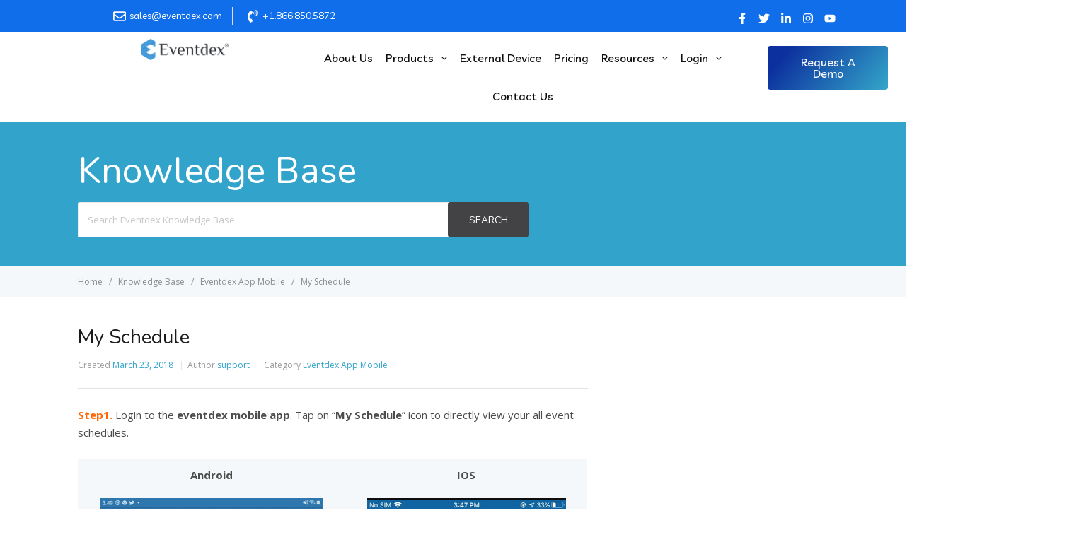

--- FILE ---
content_type: text/css; charset=utf-8
request_url: https://www.eventdex.com/support/wp-content/uploads/elementor/css/post-6104.css?ver=1680179500
body_size: 1319
content:
.elementor-6104 .elementor-element.elementor-element-0fd5e34:not(.elementor-motion-effects-element-type-background), .elementor-6104 .elementor-element.elementor-element-0fd5e34 > .elementor-motion-effects-container > .elementor-motion-effects-layer{background-color:#106EEA;}.elementor-6104 .elementor-element.elementor-element-0fd5e34{transition:background 0.3s, border 0.3s, border-radius 0.3s, box-shadow 0.3s;}.elementor-6104 .elementor-element.elementor-element-0fd5e34 > .elementor-background-overlay{transition:background 0.3s, border-radius 0.3s, opacity 0.3s;}.elementor-6104 .elementor-element.elementor-element-1b43a7a > .elementor-element-populated{border-style:solid;border-width:0px 0px 0px 0px;transition:background 0.3s, border 0.3s, border-radius 0.3s, box-shadow 0.3s;}.elementor-6104 .elementor-element.elementor-element-1b43a7a > .elementor-element-populated > .elementor-background-overlay{transition:background 0.3s, border-radius 0.3s, opacity 0.3s;}.elementor-6104 .elementor-element.elementor-element-724062c .elementor-icon-list-items:not(.elementor-inline-items) .elementor-icon-list-item:not(:last-child){padding-bottom:calc(28px/2);}.elementor-6104 .elementor-element.elementor-element-724062c .elementor-icon-list-items:not(.elementor-inline-items) .elementor-icon-list-item:not(:first-child){margin-top:calc(28px/2);}.elementor-6104 .elementor-element.elementor-element-724062c .elementor-icon-list-items.elementor-inline-items .elementor-icon-list-item{margin-right:calc(28px/2);margin-left:calc(28px/2);}.elementor-6104 .elementor-element.elementor-element-724062c .elementor-icon-list-items.elementor-inline-items{margin-right:calc(-28px/2);margin-left:calc(-28px/2);}body.rtl .elementor-6104 .elementor-element.elementor-element-724062c .elementor-icon-list-items.elementor-inline-items .elementor-icon-list-item:after{left:calc(-28px/2);}body:not(.rtl) .elementor-6104 .elementor-element.elementor-element-724062c .elementor-icon-list-items.elementor-inline-items .elementor-icon-list-item:after{right:calc(-28px/2);}.elementor-6104 .elementor-element.elementor-element-724062c .elementor-icon-list-item:not(:last-child):after{content:"";border-color:#ddd;}.elementor-6104 .elementor-element.elementor-element-724062c .elementor-icon-list-items:not(.elementor-inline-items) .elementor-icon-list-item:not(:last-child):after{border-top-style:solid;border-top-width:1px;}.elementor-6104 .elementor-element.elementor-element-724062c .elementor-icon-list-items.elementor-inline-items .elementor-icon-list-item:not(:last-child):after{border-left-style:solid;}.elementor-6104 .elementor-element.elementor-element-724062c .elementor-inline-items .elementor-icon-list-item:not(:last-child):after{border-left-width:1px;}.elementor-6104 .elementor-element.elementor-element-724062c .elementor-icon-list-icon i{color:#F9F9F9;}.elementor-6104 .elementor-element.elementor-element-724062c .elementor-icon-list-icon svg{fill:#F9F9F9;}.elementor-6104 .elementor-element.elementor-element-724062c{--e-icon-list-icon-size:18px;--e-icon-list-icon-align:right;--e-icon-list-icon-margin:0 0 0 calc(var(--e-icon-list-icon-size, 1em) * 0.25);}.elementor-6104 .elementor-element.elementor-element-724062c .elementor-icon-list-text{color:#FFFFFF;}.elementor-6104 .elementor-element.elementor-element-724062c .elementor-icon-list-item > .elementor-icon-list-text, .elementor-6104 .elementor-element.elementor-element-724062c .elementor-icon-list-item > a{font-family:"Livvic", Sans-serif;font-size:14px;font-weight:400;}.elementor-6104 .elementor-element.elementor-element-724062c > .elementor-widget-container{margin:0px 0px 0px 0px;}.elementor-6104 .elementor-element.elementor-element-ebc1722 .elementor-icon-list-items:not(.elementor-inline-items) .elementor-icon-list-item:not(:last-child){padding-bottom:calc(6px/2);}.elementor-6104 .elementor-element.elementor-element-ebc1722 .elementor-icon-list-items:not(.elementor-inline-items) .elementor-icon-list-item:not(:first-child){margin-top:calc(6px/2);}.elementor-6104 .elementor-element.elementor-element-ebc1722 .elementor-icon-list-items.elementor-inline-items .elementor-icon-list-item{margin-right:calc(6px/2);margin-left:calc(6px/2);}.elementor-6104 .elementor-element.elementor-element-ebc1722 .elementor-icon-list-items.elementor-inline-items{margin-right:calc(-6px/2);margin-left:calc(-6px/2);}body.rtl .elementor-6104 .elementor-element.elementor-element-ebc1722 .elementor-icon-list-items.elementor-inline-items .elementor-icon-list-item:after{left:calc(-6px/2);}body:not(.rtl) .elementor-6104 .elementor-element.elementor-element-ebc1722 .elementor-icon-list-items.elementor-inline-items .elementor-icon-list-item:after{right:calc(-6px/2);}.elementor-6104 .elementor-element.elementor-element-ebc1722 .elementor-icon-list-icon i{color:#FFFFFF;}.elementor-6104 .elementor-element.elementor-element-ebc1722 .elementor-icon-list-icon svg{fill:#FFFFFF;}.elementor-6104 .elementor-element.elementor-element-ebc1722 .elementor-icon-list-item:hover .elementor-icon-list-icon i{color:#CCBEBE;}.elementor-6104 .elementor-element.elementor-element-ebc1722 .elementor-icon-list-item:hover .elementor-icon-list-icon svg{fill:#CCBEBE;}.elementor-6104 .elementor-element.elementor-element-ebc1722{--e-icon-list-icon-size:16px;--e-icon-list-icon-align:right;--e-icon-list-icon-margin:0 0 0 calc(var(--e-icon-list-icon-size, 1em) * 0.25);}.elementor-6104 .elementor-element.elementor-element-ebc1722 > .elementor-widget-container{margin:08px 080px 0px 0px;}.elementor-6104 .elementor-element.elementor-element-0e04665{text-align:right;}.elementor-6104 .elementor-element.elementor-element-0e04665 img{width:100%;}.elementor-6104 .elementor-element.elementor-element-0e04665 > .elementor-widget-container{margin:0px 080px 0px 0190px;}.elementor-6104 .elementor-element.elementor-element-54ee847 .hfe-nav-menu__toggle{margin:0 auto;}.elementor-6104 .elementor-element.elementor-element-54ee847 .menu-item a.hfe-menu-item{padding-left:9px;padding-right:9px;}.elementor-6104 .elementor-element.elementor-element-54ee847 .menu-item a.hfe-sub-menu-item{padding-left:calc( 9px + 20px );padding-right:9px;}.elementor-6104 .elementor-element.elementor-element-54ee847 .hfe-nav-menu__layout-vertical .menu-item ul ul a.hfe-sub-menu-item{padding-left:calc( 9px + 40px );padding-right:9px;}.elementor-6104 .elementor-element.elementor-element-54ee847 .hfe-nav-menu__layout-vertical .menu-item ul ul ul a.hfe-sub-menu-item{padding-left:calc( 9px + 60px );padding-right:9px;}.elementor-6104 .elementor-element.elementor-element-54ee847 .hfe-nav-menu__layout-vertical .menu-item ul ul ul ul a.hfe-sub-menu-item{padding-left:calc( 9px + 80px );padding-right:9px;}.elementor-6104 .elementor-element.elementor-element-54ee847 .menu-item a.hfe-menu-item, .elementor-6104 .elementor-element.elementor-element-54ee847 .menu-item a.hfe-sub-menu-item{padding-top:19px;padding-bottom:19px;}body:not(.rtl) .elementor-6104 .elementor-element.elementor-element-54ee847 .hfe-nav-menu__layout-horizontal .hfe-nav-menu > li.menu-item:not(:last-child){margin-right:0px;}body.rtl .elementor-6104 .elementor-element.elementor-element-54ee847 .hfe-nav-menu__layout-horizontal .hfe-nav-menu > li.menu-item:not(:last-child){margin-left:0px;}.elementor-6104 .elementor-element.elementor-element-54ee847 nav:not(.hfe-nav-menu__layout-horizontal) .hfe-nav-menu > li.menu-item:not(:last-child){margin-bottom:0px;}body:not(.rtl) .elementor-6104 .elementor-element.elementor-element-54ee847 .hfe-nav-menu__layout-horizontal .hfe-nav-menu > li.menu-item{margin-bottom:0px;}.elementor-6104 .elementor-element.elementor-element-54ee847 a.hfe-menu-item, .elementor-6104 .elementor-element.elementor-element-54ee847 a.hfe-sub-menu-item{font-family:"Livvic", Sans-serif;font-size:16px;font-weight:500;}.elementor-6104 .elementor-element.elementor-element-54ee847 .menu-item a.hfe-menu-item, .elementor-6104 .elementor-element.elementor-element-54ee847 .sub-menu a.hfe-sub-menu-item{color:#101010;}.elementor-6104 .elementor-element.elementor-element-54ee847 .menu-item a.hfe-menu-item:hover,
								.elementor-6104 .elementor-element.elementor-element-54ee847 .sub-menu a.hfe-sub-menu-item:hover,
								.elementor-6104 .elementor-element.elementor-element-54ee847 .menu-item.current-menu-item a.hfe-menu-item,
								.elementor-6104 .elementor-element.elementor-element-54ee847 .menu-item a.hfe-menu-item.highlighted,
								.elementor-6104 .elementor-element.elementor-element-54ee847 .menu-item a.hfe-menu-item:focus{color:#1A76C8;}.elementor-6104 .elementor-element.elementor-element-54ee847 .menu-item.current-menu-item a.hfe-menu-item,
								.elementor-6104 .elementor-element.elementor-element-54ee847 .menu-item.current-menu-ancestor a.hfe-menu-item{color:#1372B6;}.elementor-6104 .elementor-element.elementor-element-54ee847 .sub-menu,
								.elementor-6104 .elementor-element.elementor-element-54ee847 nav.hfe-dropdown,
								.elementor-6104 .elementor-element.elementor-element-54ee847 nav.hfe-dropdown-expandible,
								.elementor-6104 .elementor-element.elementor-element-54ee847 nav.hfe-dropdown .menu-item a.hfe-menu-item,
								.elementor-6104 .elementor-element.elementor-element-54ee847 nav.hfe-dropdown .menu-item a.hfe-sub-menu-item{background-color:#fff;}
							.elementor-6104 .elementor-element.elementor-element-54ee847 .sub-menu li a.hfe-sub-menu-item,
							.elementor-6104 .elementor-element.elementor-element-54ee847 nav.hfe-dropdown li a.hfe-sub-menu-item,
							.elementor-6104 .elementor-element.elementor-element-54ee847 nav.hfe-dropdown li a.hfe-menu-item,
							.elementor-6104 .elementor-element.elementor-element-54ee847 nav.hfe-dropdown-expandible li a.hfe-menu-item,
							.elementor-6104 .elementor-element.elementor-element-54ee847 nav.hfe-dropdown-expandible li a.hfe-sub-menu-item{font-family:"Livvic", Sans-serif;font-size:15px;font-weight:500;}.elementor-6104 .elementor-element.elementor-element-54ee847 ul.sub-menu{width:220px;}.elementor-6104 .elementor-element.elementor-element-54ee847 .sub-menu a.hfe-sub-menu-item,
						 .elementor-6104 .elementor-element.elementor-element-54ee847 nav.hfe-dropdown li a.hfe-menu-item,
						 .elementor-6104 .elementor-element.elementor-element-54ee847 nav.hfe-dropdown li a.hfe-sub-menu-item,
						 .elementor-6104 .elementor-element.elementor-element-54ee847 nav.hfe-dropdown-expandible li a.hfe-menu-item,
						 .elementor-6104 .elementor-element.elementor-element-54ee847 nav.hfe-dropdown-expandible li a.hfe-sub-menu-item{padding-top:15px;padding-bottom:15px;}.elementor-6104 .elementor-element.elementor-element-54ee847 .sub-menu li.menu-item:not(:last-child), 
						.elementor-6104 .elementor-element.elementor-element-54ee847 nav.hfe-dropdown li.menu-item:not(:last-child),
						.elementor-6104 .elementor-element.elementor-element-54ee847 nav.hfe-dropdown-expandible li.menu-item:not(:last-child){border-bottom-style:none;}.elementor-6104 .elementor-element.elementor-element-5b3e24d .elementor-button{font-family:"Livvic", Sans-serif;font-size:16px;font-weight:500;background-color:transparent;background-image:linear-gradient(130deg, #0C309E 15%, #34A6C9 100%);}.elementor-6104 .elementor-element.elementor-element-5b3e24d .elementor-button:hover, .elementor-6104 .elementor-element.elementor-element-5b3e24d .elementor-button:focus{background-color:transparent;background-image:linear-gradient(100deg, #1F88BF 52%, #0E3994 100%);}.elementor-6104 .elementor-element.elementor-element-5b3e24d > .elementor-widget-container{margin:0px 0px 0px 0px;padding:10px 10px 10px 10px;}@media(max-width:1024px){body:not(.rtl) .elementor-6104 .elementor-element.elementor-element-54ee847.hfe-nav-menu__breakpoint-tablet .hfe-nav-menu__layout-horizontal .hfe-nav-menu > li.menu-item:not(:last-child){margin-right:0px;}body .elementor-6104 .elementor-element.elementor-element-54ee847 nav.hfe-nav-menu__layout-vertical .hfe-nav-menu > li.menu-item:not(:last-child){margin-bottom:0px;}}@media(min-width:768px){.elementor-6104 .elementor-element.elementor-element-8b46cf8{width:11.403%;}.elementor-6104 .elementor-element.elementor-element-1b43a7a{width:31.882%;}.elementor-6104 .elementor-element.elementor-element-a4b3606{width:56.379%;}.elementor-6104 .elementor-element.elementor-element-5de674b{width:32.24%;}.elementor-6104 .elementor-element.elementor-element-b4b1203{width:50.959%;}.elementor-6104 .elementor-element.elementor-element-e4c69a2{width:16.437%;}}@media(max-width:767px){.elementor-6104 .elementor-element.elementor-element-724062c > .elementor-widget-container{margin:0px 0px 0px 0px;}.elementor-6104 .elementor-element.elementor-element-ebc1722 > .elementor-widget-container{margin:0px 0px 0px 0px;}.elementor-6104 .elementor-element.elementor-element-0e04665 > .elementor-widget-container{margin:0px 0px 0px 0px;}body:not(.rtl) .elementor-6104 .elementor-element.elementor-element-54ee847.hfe-nav-menu__breakpoint-mobile .hfe-nav-menu__layout-horizontal .hfe-nav-menu > li.menu-item:not(:last-child){margin-right:0px;}body .elementor-6104 .elementor-element.elementor-element-54ee847 nav.hfe-nav-menu__layout-vertical .hfe-nav-menu > li.menu-item:not(:last-child){margin-bottom:0px;}}

--- FILE ---
content_type: text/css; charset=utf-8
request_url: https://www.eventdex.com/support/wp-content/uploads/elementor/css/post-6053.css?ver=1758701175
body_size: 1163
content:
.elementor-6053 .elementor-element.elementor-element-63db85e > .elementor-widget-container{margin:0px 0px 0px 0px;}.elementor-6053 .elementor-element.elementor-element-95d3d0d{text-align:left;color:#454545;font-family:"Livvic", Sans-serif;font-size:16px;font-weight:400;}.elementor-6053 .elementor-element.elementor-element-95d3d0d > .elementor-widget-container{margin:06px 0px 0px 0px;}.elementor-6053 .elementor-element.elementor-element-093fa3b{--grid-template-columns:repeat(0, auto);--icon-size:18px;--grid-column-gap:9px;--grid-row-gap:0px;}.elementor-6053 .elementor-element.elementor-element-093fa3b .elementor-widget-container{text-align:left;}.elementor-6053 .elementor-element.elementor-element-093fa3b .elementor-social-icon{background-color:#FFFFFF;}.elementor-6053 .elementor-element.elementor-element-093fa3b .elementor-social-icon i{color:#201D1D;}.elementor-6053 .elementor-element.elementor-element-093fa3b .elementor-social-icon svg{fill:#201D1D;}.elementor-6053 .elementor-element.elementor-element-093fa3b .elementor-social-icon:hover{background-color:#0A97D7;}.elementor-6053 .elementor-element.elementor-element-093fa3b .elementor-social-icon:hover i{color:#FFFFFF;}.elementor-6053 .elementor-element.elementor-element-093fa3b .elementor-social-icon:hover svg{fill:#FFFFFF;}.elementor-6053 .elementor-element.elementor-element-7e5a265{text-align:left;}.elementor-6053 .elementor-element.elementor-element-7e5a265 .elementor-heading-title{color:#1F2123;font-family:"Livvic", Sans-serif;font-size:25px;font-weight:600;}.elementor-6053 .elementor-element.elementor-element-7e5a265 > .elementor-widget-container{margin:022px 0px 0px 0px;}.elementor-6053 .elementor-element.elementor-element-ae66ba3{--spacer-size:10px;}.elementor-6053 .elementor-element.elementor-element-6548cf1{text-align:left;}.elementor-6053 .elementor-element.elementor-element-6548cf1 .elementor-heading-title{color:#454545;font-family:"Livvic", Sans-serif;font-size:16px;font-weight:500;}.elementor-6053 .elementor-element.elementor-element-e4df098{text-align:left;}.elementor-6053 .elementor-element.elementor-element-e4df098 .elementor-heading-title{color:#454545;font-family:"Livvic", Sans-serif;font-size:16px;font-weight:500;}.elementor-6053 .elementor-element.elementor-element-097d717{text-align:left;}.elementor-6053 .elementor-element.elementor-element-097d717 .elementor-heading-title{color:#454545;font-family:"Livvic", Sans-serif;font-size:16px;font-weight:500;}.elementor-6053 .elementor-element.elementor-element-95bf5bf{text-align:left;}.elementor-6053 .elementor-element.elementor-element-95bf5bf .elementor-heading-title{color:#454545;font-family:"Livvic", Sans-serif;font-size:16px;font-weight:500;}.elementor-6053 .elementor-element.elementor-element-c65d1d1{text-align:left;}.elementor-6053 .elementor-element.elementor-element-c65d1d1 .elementor-heading-title{color:#454545;font-family:"Livvic", Sans-serif;font-size:16px;font-weight:500;}.elementor-6053 .elementor-element.elementor-element-50c700e{text-align:left;}.elementor-6053 .elementor-element.elementor-element-50c700e .elementor-heading-title{color:#454545;font-family:"Livvic", Sans-serif;font-size:16px;font-weight:500;}.elementor-6053 .elementor-element.elementor-element-72142da{text-align:left;}.elementor-6053 .elementor-element.elementor-element-72142da .elementor-heading-title{color:#454545;font-family:"Livvic", Sans-serif;font-size:16px;font-weight:500;}.elementor-6053 .elementor-element.elementor-element-c5ffdf0{text-align:left;}.elementor-6053 .elementor-element.elementor-element-c5ffdf0 .elementor-heading-title{color:#454545;font-family:"Livvic", Sans-serif;font-size:16px;font-weight:500;}.elementor-6053 .elementor-element.elementor-element-adda7ec{text-align:left;}.elementor-6053 .elementor-element.elementor-element-adda7ec .elementor-heading-title{color:#1F2123;font-family:"Livvic", Sans-serif;font-size:25px;font-weight:600;}.elementor-6053 .elementor-element.elementor-element-adda7ec > .elementor-widget-container{margin:022px 0px 0px 0px;}.elementor-6053 .elementor-element.elementor-element-68fb23b{--spacer-size:10px;}.elementor-6053 .elementor-element.elementor-element-1708b55{text-align:left;}.elementor-6053 .elementor-element.elementor-element-1708b55 .elementor-heading-title{color:#454545;font-family:"Livvic", Sans-serif;font-size:16px;font-weight:500;}.elementor-6053 .elementor-element.elementor-element-97ad095{text-align:left;}.elementor-6053 .elementor-element.elementor-element-97ad095 .elementor-heading-title{color:#454545;font-family:"Livvic", Sans-serif;font-size:16px;font-weight:500;}.elementor-6053 .elementor-element.elementor-element-ee5b724{text-align:left;}.elementor-6053 .elementor-element.elementor-element-ee5b724 .elementor-heading-title{color:#454545;font-family:"Livvic", Sans-serif;font-size:16px;font-weight:500;}.elementor-6053 .elementor-element.elementor-element-828ea33{text-align:left;}.elementor-6053 .elementor-element.elementor-element-828ea33 .elementor-heading-title{color:#454545;font-family:"Livvic", Sans-serif;font-size:16px;font-weight:500;}.elementor-6053 .elementor-element.elementor-element-100d1ee{text-align:left;}.elementor-6053 .elementor-element.elementor-element-100d1ee .elementor-heading-title{color:#454545;font-family:"Livvic", Sans-serif;font-size:16px;font-weight:500;}.elementor-6053 .elementor-element.elementor-element-1be62ff{text-align:left;}.elementor-6053 .elementor-element.elementor-element-1be62ff .elementor-heading-title{color:#454545;font-family:"Livvic", Sans-serif;font-size:16px;font-weight:500;}.elementor-6053 .elementor-element.elementor-element-a1f0927{text-align:left;}.elementor-6053 .elementor-element.elementor-element-a1f0927 .elementor-heading-title{color:#454545;font-family:"Livvic", Sans-serif;font-size:16px;font-weight:500;}.elementor-6053 .elementor-element.elementor-element-aa2da9b{text-align:left;}.elementor-6053 .elementor-element.elementor-element-aa2da9b .elementor-heading-title{color:#454545;font-family:"Livvic", Sans-serif;font-size:16px;font-weight:500;}.elementor-6053 .elementor-element.elementor-element-f069ee5{text-align:left;}.elementor-6053 .elementor-element.elementor-element-f069ee5 .elementor-heading-title{color:#1F2123;font-family:"Livvic", Sans-serif;font-size:25px;font-weight:600;}.elementor-6053 .elementor-element.elementor-element-f069ee5 > .elementor-widget-container{margin:022px 0px 0px 0px;}.elementor-6053 .elementor-element.elementor-element-5a8b90b .elementor-icon-list-items:not(.elementor-inline-items) .elementor-icon-list-item:not(:last-child){padding-bottom:calc(11px/2);}.elementor-6053 .elementor-element.elementor-element-5a8b90b .elementor-icon-list-items:not(.elementor-inline-items) .elementor-icon-list-item:not(:first-child){margin-top:calc(11px/2);}.elementor-6053 .elementor-element.elementor-element-5a8b90b .elementor-icon-list-items.elementor-inline-items .elementor-icon-list-item{margin-right:calc(11px/2);margin-left:calc(11px/2);}.elementor-6053 .elementor-element.elementor-element-5a8b90b .elementor-icon-list-items.elementor-inline-items{margin-right:calc(-11px/2);margin-left:calc(-11px/2);}body.rtl .elementor-6053 .elementor-element.elementor-element-5a8b90b .elementor-icon-list-items.elementor-inline-items .elementor-icon-list-item:after{left:calc(-11px/2);}body:not(.rtl) .elementor-6053 .elementor-element.elementor-element-5a8b90b .elementor-icon-list-items.elementor-inline-items .elementor-icon-list-item:after{right:calc(-11px/2);}.elementor-6053 .elementor-element.elementor-element-5a8b90b .elementor-icon-list-icon i{color:#829096;}.elementor-6053 .elementor-element.elementor-element-5a8b90b .elementor-icon-list-icon svg{fill:#829096;}.elementor-6053 .elementor-element.elementor-element-5a8b90b .elementor-icon-list-item:hover .elementor-icon-list-icon i{color:#1389C6;}.elementor-6053 .elementor-element.elementor-element-5a8b90b .elementor-icon-list-item:hover .elementor-icon-list-icon svg{fill:#1389C6;}.elementor-6053 .elementor-element.elementor-element-5a8b90b{--e-icon-list-icon-size:19px;}.elementor-6053 .elementor-element.elementor-element-5a8b90b .elementor-icon-list-text{color:#454545;}.elementor-6053 .elementor-element.elementor-element-5a8b90b .elementor-icon-list-item > .elementor-icon-list-text, .elementor-6053 .elementor-element.elementor-element-5a8b90b .elementor-icon-list-item > a{font-family:"Livvic", Sans-serif;font-size:16px;font-weight:400;}.elementor-6053 .elementor-element.elementor-element-e0decc1{--spacer-size:16px;}.elementor-6053 .elementor-element.elementor-element-3a55636{text-align:left;}.elementor-6053 .elementor-element.elementor-element-3a55636 .elementor-heading-title{color:#1F2123;font-family:"Livvic", Sans-serif;font-size:22px;font-weight:600;}.elementor-6053 .elementor-element.elementor-element-62a5ba5 .elementor-field-group{padding-right:calc( 10px/2 );padding-left:calc( 10px/2 );margin-bottom:10px;}.elementor-6053 .elementor-element.elementor-element-62a5ba5 .elementor-form-fields-wrapper{margin-left:calc( -10px/2 );margin-right:calc( -10px/2 );margin-bottom:-10px;}.elementor-6053 .elementor-element.elementor-element-62a5ba5 .elementor-field-group.recaptcha_v3-bottomleft, .elementor-6053 .elementor-element.elementor-element-62a5ba5 .elementor-field-group.recaptcha_v3-bottomright{margin-bottom:0;}body.rtl .elementor-6053 .elementor-element.elementor-element-62a5ba5 .elementor-labels-inline .elementor-field-group > label{padding-left:0px;}body:not(.rtl) .elementor-6053 .elementor-element.elementor-element-62a5ba5 .elementor-labels-inline .elementor-field-group > label{padding-right:0px;}body .elementor-6053 .elementor-element.elementor-element-62a5ba5 .elementor-labels-above .elementor-field-group > label{padding-bottom:0px;}.elementor-6053 .elementor-element.elementor-element-62a5ba5 .elementor-field-type-html{padding-bottom:0px;}.elementor-6053 .elementor-element.elementor-element-62a5ba5 .elementor-field-group .elementor-field{color:#7A7A7A;}.elementor-6053 .elementor-element.elementor-element-62a5ba5 .elementor-field-group:not(.elementor-field-type-upload) .elementor-field:not(.elementor-select-wrapper){background-color:#ffffff;}.elementor-6053 .elementor-element.elementor-element-62a5ba5 .elementor-field-group .elementor-select-wrapper select{background-color:#ffffff;}.elementor-6053 .elementor-element.elementor-element-62a5ba5 .e-form__buttons__wrapper__button-next{background-color:#414842;color:#ffffff;}.elementor-6053 .elementor-element.elementor-element-62a5ba5 .elementor-button[type="submit"]{background-color:#414842;color:#ffffff;}.elementor-6053 .elementor-element.elementor-element-62a5ba5 .elementor-button[type="submit"] svg *{fill:#ffffff;}.elementor-6053 .elementor-element.elementor-element-62a5ba5 .e-form__buttons__wrapper__button-previous{color:#ffffff;}.elementor-6053 .elementor-element.elementor-element-62a5ba5 .e-form__buttons__wrapper__button-next:hover{color:#ffffff;}.elementor-6053 .elementor-element.elementor-element-62a5ba5 .elementor-button[type="submit"]:hover{color:#ffffff;}.elementor-6053 .elementor-element.elementor-element-62a5ba5 .elementor-button[type="submit"]:hover svg *{fill:#ffffff;}.elementor-6053 .elementor-element.elementor-element-62a5ba5 .e-form__buttons__wrapper__button-previous:hover{color:#ffffff;}.elementor-6053 .elementor-element.elementor-element-62a5ba5{--e-form-steps-indicators-spacing:20px;--e-form-steps-indicator-padding:30px;--e-form-steps-indicator-inactive-secondary-color:#ffffff;--e-form-steps-indicator-active-secondary-color:#ffffff;--e-form-steps-indicator-completed-secondary-color:#ffffff;--e-form-steps-divider-width:1px;--e-form-steps-divider-gap:10px;}.elementor-6053 .elementor-element.elementor-element-4dd5263{text-align:left;}.elementor-6053 .elementor-element.elementor-element-4dd5263 .elementor-heading-title{color:#1F2123;font-family:"Livvic", Sans-serif;font-size:22px;font-weight:600;}.elementor-6053 .elementor-element.elementor-element-51328c2 img{width:92%;}.elementor-6053 .elementor-element.elementor-element-d46140f > .elementor-widget-container{margin:06.9px 0px 0px 0px;}@media(max-width:767px){.elementor-6053 .elementor-element.elementor-element-51328c2 img{width:70%;}.elementor-6053 .elementor-element.elementor-element-d46140f img{width:70%;}}@media(min-width:768px){.elementor-6053 .elementor-element.elementor-element-bfb8a65{width:18.772%;}.elementor-6053 .elementor-element.elementor-element-f850325{width:31.228%;}}

--- FILE ---
content_type: text/javascript; charset=utf-8
request_url: https://www.eventdex.com/support/wp-content/plugins/ht-knowledge-base/voting/js/ht-voting-frontend-script.js?ver=1
body_size: 715
content:
"use strict";

jQuery(document).ready(function($) {

	
	function baseVote(value){
		
	}

	function enablePostVoting(){
		$('.ht-voting-links a').each(function( index ) {
            var voteActionAnchor = $(this);
            var enabled = voteActionAnchor.hasClass('enabled');
            var targetDirection = voteActionAnchor.attr('data-direction');
            var targetType = voteActionAnchor.attr('data-type');
            var targetNonce = voteActionAnchor.attr('data-nonce');
            var targetID = voteActionAnchor.attr('data-id');
            var targetAllow = voteActionAnchor.attr('data-allow');
            var targetDisplay = voteActionAnchor.attr('data-display');
            voteActionAnchor.click(function(event){
                event.preventDefault();
                if(!enabled){
                    alert(voting.log_in_required)
                    return;
                }
                var data = {
                  	action: 'ht_voting',
                   	direction: targetDirection,
		            type: targetType,
		            nonce: targetNonce,
		            id: targetID,
                    allow: targetAllow,
                    display: targetDisplay,
                };
                $.post(voting.ajaxurl, data, function(response) {
                  if(response!=''){
                    //replace the voting box with response
                    if(targetType=="post"){
                    	$('#ht-voting-post-'+targetID).replaceWith(response);
                        animateVoteComment('#ht-voting-post-'+targetID);
                    }else if(targetType=="comment"){
                        $('#ht-voting-comment-'+targetID).slideUp(100);
                    	$('#ht-voting-comment-'+targetID).replaceWith(response);
                        $('#ht-voting-comment-'+targetID).slideDown(1000);
                    }
                    enablePostVoting();
                    enableVoteFeedback();
                  }
                });
                
            }); 

        });
    }
    //onload enable buttons
    enablePostVoting();


    function enableVoteFeedback(){
        $('.ht-voting-comment').each(function( index ) {
            var voteCommentAnchor = $(this);
            
            var targetVoteKey = voteCommentAnchor.attr('data-vote-key');
            var enabled = voteCommentAnchor.hasClass('enabled');
            var targetNonce = voteCommentAnchor.attr('data-nonce');
            var targetID = voteCommentAnchor.attr('data-id');

            var submitButton = voteCommentAnchor.children('button');
            
            submitButton.click(function(event){
                var feedback = voteCommentAnchor.children('textarea').val();
                event.preventDefault();
                if(!enabled){
                    alert(voting.log_in_required);
                    return;
                }
                var data = {
                    action: 'ht_voting_update_feedback',
                    key: targetVoteKey,
                    nonce: targetNonce,
                    comment: feedback,
                    id: targetID,
                };
                $.post(voting.ajaxurl, data, function(response) {
                  if(response!=''){
                    voteCommentAnchor.html(response);
                  }
                });
                
            }); 

        });
    }

    function animateVoteComment(id){
        var parentVoteId = $(id);
        var commentArea = parentVoteId.find('.ht-voting-comment').first();
        //initially hide
        commentArea.hide();
        //then show
        commentArea.slideDown(1000);        
    }

	

});

--- FILE ---
content_type: text/javascript; charset=utf-8
request_url: https://www.eventdex.com/support/wp-content/plugins/elementor/assets/js/lazyload.min.js?ver=3.10.0-dev1
body_size: 146
content:
/*! elementor - v3.8.0 - 08-11-2022 */
(()=>{"use strict";document.addEventListener("DOMContentLoaded",(function(){var e="data-e-bg-lazyload",t=document.querySelectorAll("[".concat(e,"]:not(.lazyloaded)")),n=new IntersectionObserver((function(t){t.forEach((function(t){if(t.isIntersecting){var a=[t.target,t.target],o=a[0],r=a[1],c=o.getAttribute(e);c&&(o=c),o.classList.add("lazyloaded"),n.unobserve(r)}}))}));t.forEach((function(e){n.observe(e)}))}))})();

--- FILE ---
content_type: text/javascript; charset=utf-8
request_url: https://www.eventdex.com/support/wp-content/plugins/ht-knowledge-base/js/hkb-livesearch-js.js?ver=6.1.9
body_size: 960
content:
"use strict";

jQuery(document).ready(function($) {

    var hkbLiveSearchID = 'hkb-jquery-live-search';

    //init live search
	var searchBox = $('.hkb-site-search__field').liveSearch({url: hkbJSSettings.liveSearchUrl, id: hkbLiveSearchID});



    var resultsElementSelector = '.hkb-searchresults';

    var currentElement = null;
    var parentForm = searchBox.parents('form');
    
    
    searchBox.bind('keydown', function(e) {
        switch(e.keyCode) {
            case 9:
                return;
                break;

            // Down key
            case 40:
                e.preventDefault();
                e.stopPropagation();


                $(resultsElementSelector).css('display','block');

                if (currentElement === null || currentElement.length <= 0) {
                    currentElement = $(resultsElementSelector).find('li').first().addClass('hkb-searchresults__current');
                }
                else {

                    currentElement.removeClass('hkb-searchresults__current');
                    if (currentElement.next('li').length <= 0) {
                        currentElement = $(resultsElementSelector).find('li').first().addClass('hkb-searchresults__current');
                    }
                    else {
                        currentElement = currentElement.next('li').addClass('hkb-searchresults__current');
                    }
                }

                scrollToCurrent();

                return false;
                break;

            // Up key
            case 38:
                e.preventDefault();
                e.stopPropagation();

                if (currentElement === null || currentElement.length <= 0) {
                    currentElement = $(resultsElementSelector).find('li').last().addClass('hkb-searchresults__current');
                }
                else {

                    currentElement.removeClass('hkb-searchresults__current');
                    if (currentElement.prev('li').length <= 0) {
                        currentElement = $(resultsElementSelector).find('li').last().addClass('hkb-searchresults__current');
                    }
                    else {
                        currentElement = currentElement.prev('li').addClass('hkb-searchresults__current');
                    }
                }

                scrollToCurrent();
                
                return false;
                break;

            // Enter key
            case 13:

                if ($(resultsElementSelector).find('.current').length > 0) {
                    currentElement = $(resultsElementSelector).find('.hkb-searchresults__current');
                }
                if (currentElement !== null && currentElement.length > 0) {

                    e.preventDefault();
                    e.stopPropagation();


                    var href = currentElement.find('a').first().attr('href');
                    $('.hkb-searchresults').hide();

                    /* Reset the currentElement variable */
                    currentElement.removeClass('hkb-searchresults__current');
                    currentElement = null;
                    window.location.href = href;
                  
                    return false;
                }
                else {
                   parentForm.first().submit();
                }
                return false;
                break;

            default:
                break;
        }

    });

    function scrollToCurrent(){
        var liveSearchEle = $('#'+hkbLiveSearchID);
        var lsOffset = liveSearchEle.offset().top;
        var lsHeight = liveSearchEle.height();
        var lsTotal = lsOffset + lsHeight;

        var searchBoxHeight = searchBox.height();
        var currentItem = $(resultsElementSelector).find('li.current');

        var currentOffset = null;
        if(currentItem==undefined){
            currentOffset = 0;
        } else {
            currentOffset = currentItem.offset()
            if(currentOffset==undefined){
                currentOffset = 0;
            } else {
                currentOffset = currentOffset.top;
            }
        }

        var selectedItemHeight = null;
        if(currentItem==undefined){
            selectedItemHeight = 0;
        } else {
            selectedItemHeight =  currentItem.height();
        }

        var currentItemIndex = null;
        if(currentItem==undefined){
            currentItemIndex = 0;
        } else {
            currentItemIndex =  currentItem.index();
        }

        var selectedItemFullHeight = selectedItemHeight + currentOffset;
        var moveScroll = selectedItemFullHeight - lsTotal ; 
        var currentScroll = liveSearchEle.scrollTop();


        var liveSearchCount = $(resultsElementSelector).children('li').length;


        //first
        if(currentItemIndex==0){
            liveSearchEle.scrollTop(0);
            return;
        }
        //last
        if(currentItemIndex+1==liveSearchCount){
            liveSearchEle.scrollTop(lsHeight+selectedItemHeight*2);
            return;
        }
        //down
        if(selectedItemFullHeight>lsTotal){
            liveSearchEle.scrollTop(currentScroll+selectedItemHeight);
            return;
        }
        //up
        if(currentOffset<lsOffset){
            liveSearchEle.scrollTop(currentScroll-selectedItemHeight);
            return;
        }

    }


    //focus search box if specified
    if(hkbJSSettings.focusSearchBox){
        jQuery('.hkb-site-search__field').focus();
    }

    
});
